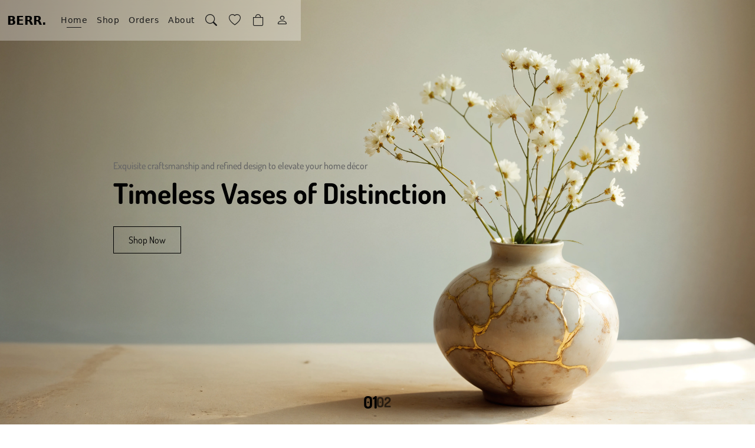

--- FILE ---
content_type: text/html; charset=utf-8
request_url: http://www.berr.in/
body_size: 9261
content:
<!DOCTYPE html>
<html lang="en">

<head>
    <meta charset="UTF-8">
    <meta name="viewport" content="width=device-width, initial-scale=1.0">
    <meta name="csrf-token" content="S1w0xpR4XBC9ihlWX5tneh3B3pfMoh187K1DbV4R">
    <title>BERR | Home</title>


    <!-- Favicon -->
    <link rel="icon" type="image/webp" sizes="32x32" href="http://www.berr.in/images/logo/icon-3.webp">
    <link rel="icon" type="image/webp" sizes="16x16" href="http://www.berr.in/images/logo/icon-1.webp">

    <!-- Fonts & Icons -->
    <link rel="stylesheet" href="http://www.berr.in/css/fonts/dosis-font.css">
    <link rel="stylesheet" href="http://www.berr.in/css/font-awesome/all.min.css">
    <link rel="stylesheet" href="http://www.berr.in/css/bootstrap/bootstrap-icons.css">

    <!-- Core Styles -->
    <link rel="stylesheet" href="http://www.berr.in/css/bootstrap/bootstrap.min.css">
    <link rel="stylesheet" href="http://www.berr.in/css/fancybox.css">

    <!-- Custom Styles -->
    <link rel="stylesheet" href="http://www.berr.in/css/custom-styles/partials.css">

    <!-- SweetAlert2 Theme -->
    <link rel="stylesheet" href="http://www.berr.in/css/custom-styles/sweetalert-theme.css">

        <link rel="stylesheet" href="http://www.berr.in/css/custom-styles/home/index.css">
</head>

<body>
    <nav class="navbar navbar-expand-lg smart-nav" id="mainNav">
    <div class="container">
        <a class="navbar-brand fw-bold" href="http://www.berr.in">BERR.</a>

        <button class="navbar-toggler border-0" type="button" data-bs-toggle="collapse" data-bs-target="#navbarNav">
            <span class="navbar-toggler-icon"></span>
        </button>

        <div class="collapse navbar-collapse justify-content-center" id="navbarNav">
            <ul class="navbar-nav">
                <li class="nav-item"><a class="nav-link is-active"
                        href="http://www.berr.in">Home</a></li>
                <li class="nav-item"><a class="nav-link "
                        href="http://www.berr.in/shop">Shop</a></li>
                <li class="nav-item"><a class="nav-link "
                        href="http://www.berr.in/orders">Orders</a></li>
                <li class="nav-item"><a class="nav-link" href="#">About</a></li>
                            </ul>
        </div>

        <div class="d-none d-lg-flex align-items-center gap-2 nav-icons ms-auto">
            <a href="#" class="nav-icon" title="Search">
                <i class="bi bi-search"></i>
            </a>
            <a href="http://www.berr.in/wishlist/index" class="nav-icon nav-icon-counter" id="wishlistIcon"
                title="Wishlist">
                <i class="bi bi-heart"></i>
                <span class="counter-badge" id="wishlistCount">0</span>
            </a>
            <a href="http://www.berr.in/cart/index" class="nav-icon nav-icon-counter" id="cartIcon" title="Cart">
                <i class="bi bi-bag"></i>
                <span class="counter-badge" id="cartCount">0</span>
            </a>
                            <a href="http://www.berr.in/login" class="nav-icon" title="Login">
                    <i class="bi bi-person"></i>
                </a>
                    </div>

        
        <div class="d-flex d-lg-none align-items-center gap-1 nav-icons">
            <a href="#" class="nav-icon">
                <i class="bi bi-search"></i>
            </a>
            <a href="http://www.berr.in/cart/index" class="nav-icon nav-icon-counter" title="Cart">
                <i class="bi bi-bag"></i>
                <span class="counter-badge cart-count-mobile">0</span>
            </a>
                            <a href="http://www.berr.in/login" class="nav-icon">
                    <i class="bi bi-person"></i>
                </a>
                    </div>
    </div>
</nav>


<div class="toast-container position-fixed bottom-0 end-0 p-3" style="z-index: 1100;">
    <div id="cartToast" class="toast align-items-center text-bg-dark border-0" role="alert">
        <div class="d-flex">
            <div class="toast-body" id="toastMessage">Added to cart!</div>
            <button type="button" class="btn-close btn-close-white me-2 m-auto" data-bs-dismiss="toast"></button>
        </div>
    </div>
</div>

<script>
    // Cart & Wishlist Helper Functions
    window.CartWishlist = {
        csrfToken: 'S1w0xpR4XBC9ihlWX5tneh3B3pfMoh187K1DbV4R',
        loginUrl: 'http://www.berr.in/login',

        // Show login prompt
        showLoginPrompt(message) {
            if (typeof berrConfirm === 'function') {
                berrConfirm({
                    title: 'Login Required',
                    text: message || 'Please login to continue',
                    icon: 'info',
                    confirmText: 'Login',
                    cancelText: 'Cancel'
                }).then((result) => {
                    if (result.isConfirmed) {
                        window.location.href = this.loginUrl;
                    }
                });
            } else {
                // Fallback if SweetAlert not loaded
                if (confirm(message + '\n\nWould you like to login?')) {
                    window.location.href = this.loginUrl;
                }
            }
        },

        // Add to cart
        async addToCart(productId, quantity = 1) {
            try {
                const res = await fetch('http://www.berr.in/cart/add', {
                    method: 'POST',
                    headers: {
                        'Content-Type': 'application/json',
                        'X-CSRF-TOKEN': this.csrfToken,
                    },
                    body: JSON.stringify({
                        product_id: productId,
                        quantity
                    }),
                });
                const data = await res.json();

                if (data.requiresAuth) {
                    this.showLoginPrompt(data.message || 'Please login to add items to cart');
                    return data;
                }

                if (data.success) {
                    this.updateCartCount(data.count);
                    this.showToast(data.message || 'Added to cart!');
                }
                return data;
            } catch (err) {
                console.error('Cart error:', err);
                return {
                    success: false
                };
            }
        },

        // Toggle wishlist
        async toggleWishlist(productId, button = null) {
            try {
                const res = await fetch('http://www.berr.in/wishlist/toggle', {
                    method: 'POST',
                    headers: {
                        'Content-Type': 'application/json',
                        'X-CSRF-TOKEN': this.csrfToken,
                    },
                    body: JSON.stringify({
                        product_id: productId
                    }),
                });
                const data = await res.json();

                if (data.requiresAuth) {
                    this.showLoginPrompt(data.message || 'Please login to add to wishlist');
                    return data;
                }

                if (data.success) {
                    this.updateWishlistCount(data.count);
                    this.showToast(data.message);
                    if (button) {
                        button.classList.toggle('active', data.added);
                        const icon = button.querySelector('i');
                        if (icon) {
                            icon.className = data.added ? 'bi bi-heart-fill' : 'bi bi-heart';
                        }
                    }
                }
                return data;
            } catch (err) {
                console.error('Wishlist error:', err);
                return {
                    success: false
                };
            }
        },

        // Update cart count
        updateCartCount(count) {
            document.querySelectorAll('#cartCount, .cart-count-mobile').forEach(el => {
                el.textContent = count;
                el.style.display = count > 0 ? 'flex' : 'none';
            });
        },

        // Update wishlist count
        updateWishlistCount(count) {
            const el = document.getElementById('wishlistCount');
            if (el) {
                el.textContent = count;
                el.style.display = count > 0 ? 'flex' : 'none';
            }
        },

        // Show toast
        showToast(message) {
            const toastEl = document.getElementById('cartToast');
            const msgEl = document.getElementById('toastMessage');
            if (toastEl && msgEl) {
                msgEl.textContent = message;
                const toast = new bootstrap.Toast(toastEl, {
                    delay: 2500
                });
                toast.show();
            }
        },

        // Load counts on page load
        async loadCounts() {
            try {
                const [cartRes, wishlistRes] = await Promise.all([
                    fetch('http://www.berr.in/cart/count'),
                    fetch('http://www.berr.in/wishlist/count'),
                ]);
                const cartData = await cartRes.json();
                const wishlistData = await wishlistRes.json();

                this.updateCartCount(cartData.count);
                this.updateWishlistCount(wishlistData.count);
            } catch (err) {
                console.error('Load counts error:', err);
            }
        }
    };

    // Load counts on page load
    document.addEventListener('DOMContentLoaded', () => {
        CartWishlist.loadCounts();
    });
</script>

        <div>
        <div id="heroCarousel" class="carousel slide carousel-fade font-dosis" data-bs-ride="carousel" data-bs-interval="5000">
            <div class="carousel-inner">
                                    <div class="carousel-item active"
                        style="background-image: url('http://www.berr.in/images/banners/vase-slider.webp');">
                        <div class="container">
                                                        <div class="carousel-caption text-start d-flex flex-column align-items-start">
                                                                    <h5>Exquisite craftsmanship and refined design to elevate your home décor</h5>
                                                                                                    <h1>Timeless Vases of Distinction</h1>
                                                                                                    <button>
                                        <a href="#" style="color:black;text-decoration: none;">
                                            Shop Now
                                        </a>
                                    </button>
                                                            </div>
                        </div>
                    </div>
                                    <div class="carousel-item "
                        style="background-image: url('http://www.berr.in/images/banners/soap-slider.webp');">
                        <div class="container">
                                                        <div class="carousel-caption text-end d-flex flex-column align-items-end">
                                                                    <h5>Artisanal soaps infused with fine botanicals for a truly luxurious cleanse</h5>
                                                                                                    <h1>Indulgence in Every Lather</h1>
                                                                                                    <button>
                                        <a href="#" style="color:black;text-decoration: none;">
                                            Shop Now
                                        </a>
                                    </button>
                                                            </div>
                        </div>
                    </div>
                
                                    <div class="carousel-numbers">
                                                    <span data-bs-target="#heroCarousel" data-bs-slide-to="0"
                                class="active">
                                01
                            </span>
                                                    <span data-bs-target="#heroCarousel" data-bs-slide-to="1"
                                class="">
                                02
                            </span>
                                            </div>
                            </div>
        </div>

        <!-- Featured Products Section -->
        <section class="featured-products py-5 mt-5 font-dosis">
            <div class="container">
                <div class="text-center mb-5">
                    <h2 class="section-title">Featured Products</h2>
                    <p class="section-subtitle ">Handpicked just for you</p>
                </div>

                <div class="products-grid">
                                            <div class="no-products text-center py-5">
                            <i class="bi bi-box-seam" style="font-size: 48px; color: #ccc;"></i>
                            <p class="mt-3">No products available yet</p>
                        </div>
                                    </div>

                            </div>
        </section>

        <section class="hero-banner py-5 mt-3 text-center position-relative"
            style="background-image: url('http://www.berr.in/images/banners/hero-candle.webp'); background-size: cover; background-position: center;">
            <div class="container">
                <div class="row justify-content-center">
                    <div class="col-lg-8">
                        <h1 class="display-4 fw-bold text-black mb-3">Scented Candles</h1>
                        <h2 class="h3 text-black mb-3">
                            
                            A scent for every space
                        </h2>
                        <a href="#" class="btn btn-lg border border-2 shop-now-btn">
                            Shop Now </a>
                    </div>
                </div>
            </div>
        </section>

        <style>
    /* --- 1. FLUID BACKGROUND WRAPPER --- */
    .luxury-interactive-wrapper {
        position: relative;
        padding: 7rem 0;
        overflow: hidden;
        /* Animated Gradient Background */
        background: linear-gradient(120deg, #fdfbf7, #f4efe9, #fdfbf7);
        background-size: 200% 200%;
        animation: fluidGradient 15s ease infinite;
    }

    @keyframes fluidGradient {
        0% {
            background-position: 0% 50%;
        }

        50% {
            background-position: 100% 50%;
        }

        100% {
            background-position: 0% 50%;
        }
    }

    /* --- 2. INTERACTIVE DUST CONTAINER --- */
    .dust-layer {
        position: absolute;
        top: 0;
        left: 0;
        width: 100%;
        height: 100%;
        pointer-events: none;
        z-index: 0;
    }

    /* The Particle Dot (UPDATED: Brighter & Glowing) */
    .gold-dot {
        position: absolute;
        /* Solid Gold Center */
        background: #c5a47e;
        border-radius: 50%;
        opacity: 0;
        /* ADDED GLOW for visibility */
        box-shadow: 0 0 6px rgba(197, 164, 126, 0.8);
        animation: floatAndTwinkle linear infinite;
    }

    /* Animation: Float Up + Sway + High Opacity */
    @keyframes floatAndTwinkle {
        0% {
            transform: translateY(100vh) translateX(0px);
            opacity: 0;
        }

        15% {
            opacity: 1;
        }

        /* Fade in to full brightness */
        50% {
            transform: translateY(50vh) translateX(25px);
            opacity: 0.8;
        }

        85% {
            opacity: 1;
        }

        100% {
            transform: translateY(-10vh) translateX(-25px);
            opacity: 0;
        }
    }

    /* Particle Sizes & Speeds (INCREASED COUNT) */
    .gd-1 {
        left: 10%;
        width: 6px;
        height: 6px;
        animation-duration: 14s;
    }

    .gd-2 {
        left: 25%;
        width: 9px;
        height: 9px;
        animation-duration: 22s;
        animation-delay: -5s;
    }

    .gd-3 {
        left: 40%;
        width: 4px;
        height: 4px;
        animation-duration: 18s;
        animation-delay: -2s;
    }

    .gd-4 {
        left: 60%;
        width: 7px;
        height: 7px;
        animation-duration: 26s;
        animation-delay: -8s;
    }

    .gd-5 {
        left: 85%;
        width: 5px;
        height: 5px;
        animation-duration: 16s;
        animation-delay: -4s;
    }

    .gd-6 {
        left: 5%;
        width: 3px;
        height: 3px;
        animation-duration: 30s;
        animation-delay: -10s;
    }

    .gd-7 {
        left: 50%;
        width: 10px;
        height: 10px;
        animation-duration: 35s;
        opacity: 0.4 !important;
    }

    /* NEW EXTRA PARTICLES */
    .gd-8 {
        left: 75%;
        width: 8px;
        height: 8px;
        animation-duration: 19s;
        animation-delay: -1s;
    }

    .gd-9 {
        left: 95%;
        width: 6px;
        height: 6px;
        animation-duration: 23s;
        animation-delay: -6s;
    }

    .gd-10 {
        left: 15%;
        width: 5px;
        height: 5px;
        animation-duration: 27s;
        animation-delay: -12s;
    }

    .gd-11 {
        left: 30%;
        width: 4px;
        height: 4px;
        animation-duration: 20s;
        animation-delay: -3s;
    }

    .gd-12 {
        left: 65%;
        width: 8px;
        height: 8px;
        animation-duration: 21s;
        animation-delay: -9s;
    }

    /* --- 3. GLASS CARD (UPDATED: More Transparent) --- */
    .glass-card-interactive {
        position: relative;
        z-index: 2;
        /* UPDATED: 0.15 is very transparent (15% white) */
        background: rgba(255, 255, 255, 0.15);
        backdrop-filter: blur(12px);
        -webkit-backdrop-filter: blur(12px);
        /* Stronger border to define edges since bg is transparent */
        border: 1px solid rgba(255, 255, 255, 0.6);
        border-radius: 24px;
        padding: 3rem 1.5rem;
        text-align: center;
        transition: transform 0.2s ease-out, box-shadow 0.3s ease;
    }

    .glass-card-interactive:hover {
        transform: translateY(-10px) scale(1.02);
        background: rgba(255, 255, 255, 0.3);
        /* Slightly more visible on hover */
        border-color: #fff;
        box-shadow: 0 15px 40px rgba(197, 164, 126, 0.15);
    }

    /* --- 4. ICON ANIMATIONS --- */
    .icon-box {
        font-size: 2.5rem;
        margin-bottom: 1.5rem;
        height: 50px;
        line-height: 50px;
    }

    .rocket-launch {
        color: #333;
        transition: 0.3s;
        animation: rocketFloat 3s ease-in-out infinite alternate;
    }

    @keyframes rocketFloat {
        0% {
            transform: translateY(0);
        }

        100% {
            transform: translateY(-8px);
        }
    }

    .heart-beat {
        color: #d63384;
        animation: heartPulse 1.5s infinite;
    }

    @keyframes heartPulse {

        0%,
        100% {
            transform: scale(1);
        }

        50% {
            transform: scale(1.15);
        }
    }

    .clock-spin {
        color: #333;
        animation: softSpin 12s linear infinite;
    }

    @keyframes softSpin {
        100% {
            transform: rotate(360deg);
        }
    }

    .glass-card-interactive:hover .rocket-launch,
    .glass-card-interactive:hover .clock-spin {
        color: #c5a47e;
    }

    /* --- 5. TYPOGRAPHY --- */
    .stat-grad-text {
        font-family: 'Playfair Display', serif;
        font-size: 3.8rem;
        font-weight: 700;
        background: linear-gradient(135deg, #222 10%, #c5a47e 100%);
        -webkit-background-clip: text;
        -webkit-text-fill-color: transparent;
        display: block;
        line-height: 1.1;
        margin-bottom: 5px;
    }

    .stat-label-text {
        font-family: 'Jost', sans-serif;
        text-transform: uppercase;
        font-size: 0.8rem;
        letter-spacing: 2px;
        color: #555;
        /* Darker text for readability on transparent bg */
        font-weight: 600;
    }
</style>

<section class="luxury-interactive-wrapper" id="statsSection">

    <div class="dust-layer layer-fast" data-speed="0.05">
        <div class="gold-dot gd-1"></div>
        <div class="gold-dot gd-3"></div>
        <div class="gold-dot gd-5"></div>
        <div class="gold-dot gd-8"></div>
        <div class="gold-dot gd-10"></div>
    </div>

    <div class="dust-layer layer-slow" data-speed="0.02">
        <div class="gold-dot gd-2"></div>
        <div class="gold-dot gd-4"></div>
        <div class="gold-dot gd-6"></div>
        <div class="gold-dot gd-7"></div>
        <div class="gold-dot gd-9"></div>
        <div class="gold-dot gd-11"></div>
        <div class="gold-dot gd-12"></div>
    </div>

    <div class="container position-relative z-2">

        <div class="text-center mb-5">
            <h2 class="serif fw-bold display-5 mb-3">Our Journey</h2>
            <p class="section-subtitle ">
                We take pride in serving our customers with elegance and excellence
                every day.
            </p>
            <div style="width: 50px; height: 3px; background: #c5a47e; margin: 0 auto; border-radius: 10px;"></div>
        </div>

        <div class="row g-4 justify-content-center">

            <div class="col-md-4">
                <div class="glass-card-interactive">
                    <div class="icon-box"><i class="fa-solid fa-rocket rocket-launch"></i></div>
                    <span class="stat-grad-text" data-target="2000">0</span>
                    <p class="stat-label-text">Orders Dispatched</p>
                </div>
            </div>

            <div class="col-md-4">
                <div class="glass-card-interactive">
                    <div class="icon-box"><i class="fa-solid fa-heart heart-beat"></i></div>
                    <span class="stat-grad-text" data-target="1823">0</span>
                    <p class="stat-label-text">Happy Clients</p>
                </div>
            </div>

            <div class="col-md-4">
                <div class="glass-card-interactive">
                    <div class="icon-box"><i class="fa-regular fa-clock clock-spin"></i></div>
                    <span class="stat-grad-text" data-target="24">0</span>
                    <p class="stat-label-text">Months Experience</p>
                </div>
            </div>
        </div>
        <div class="text-center mt-5">
            <p class="section-subtitle "> And Increasing </p>
            <div style="width: 50px; height: 3px; background: #c5a47e; margin: 0 auto; border-radius: 10px;"></div>
        </div>
    </div>
</section>

<script>
    document.addEventListener("DOMContentLoaded", () => {

        // 1. COUNTER ANIMATION (Smooth Easing)
        const counters = document.querySelectorAll(".stat-grad-text");
        const observer = new IntersectionObserver((entries) => {
            entries.forEach(e => {
                if (e.isIntersecting) {
                    const counter = e.target;
                    const target = +counter.getAttribute("data-target");
                    const duration = 2500;
                    const start = performance.now();

                    const step = (now) => {
                        const progress = Math.min((now - start) / duration, 1);
                        const ease = 1 - Math.pow(1 - progress, 4);
                        counter.innerText = Math.floor(ease * target);
                        if (progress < 1) requestAnimationFrame(step);
                        else counter.innerText = target;
                    };
                    requestAnimationFrame(step);
                    observer.unobserve(counter);
                }
            });
        }, {
            threshold: 0.5
        });
        counters.forEach(c => observer.observe(c));


        // 2. MOUSE PARALLAX EFFECT
        const section = document.getElementById('statsSection');
        const layers = document.querySelectorAll('.dust-layer');

        section.addEventListener('mousemove', (e) => {
            const x = (window.innerWidth - e.pageX * 2) / 100;
            const y = (window.innerHeight - e.pageY * 2) / 100;

            layers.forEach(layer => {
                const speed = layer.getAttribute('data-speed');
                const xPos = x * speed * 100;
                const yPos = y * speed * 100;
                layer.style.transform = `translateX(${xPos}px) translateY(${yPos}px)`;
                layer.style.transition = 'transform 0.1s linear';
            });
        });

        section.addEventListener('mouseleave', () => {
            layers.forEach(layer => {
                layer.style.transform = `translateX(0px) translateY(0px)`;
                layer.style.transition = 'transform 0.5s ease-out';
            });
        });

    });
</script>

        <!-- Featured Categories Section -->
        

        <section class="stylish-chair-hero py-5">
            <div class="container">
                
                <div class="row align-items-center mb-5">
                    <div class="col-md-6 text-center text-md-start mb-4 mb-md-0">
                        <h1 class="display-5 fw-bold">ELEGANT BLOOMS</h1>
                        <p class="lead text-muted">
                            Discover our timeless vases, crafted to complement fresh flowers and elevate your living space
                            with a touch of refined beauty.
                        </p>
                        <a href="#" class="btn btn-lg border border-2 shop-now-btn">Shop Vases</a>
                    </div>
                    <div class="col-md-6 text-center">
                        <img src="http://www.berr.in/images/banners/vase-flower.webp" alt="Elegant Vase"
                            class="img-fluid stylish-chair-img">
                    </div>
                </div>

                
                <div class="row align-items-center">
                    <div class="col-md-6 text-center">
                        <img src="http://www.berr.in/images/banners/soap-banner.webp" alt="Luxury Soap"
                            class="img-fluid stylish-chair-img">
                    </div>
                    <div class="col-md-6 text-center text-md-start mb-4 mb-md-0">
                        <h1 class="display-5 fw-bold">PURE INDULGENCE</h1>
                        <p class="lead text-muted">
                            Immerse yourself in artisanal soaps enriched with natural botanicals, designed to transform
                            everyday cleansing into a ritual of luxury.
                        </p>
                        <a href="#" class="btn btn-lg border border-2 shop-now-btn">Shop
                            Soaps</a>
                    </div>
                </div>
            </div>
        </section>

        
    </div>
    <!-- Scroll To Top -->
    <div class="progress-btn" id="scrollTopBtn">
        <svg class="progress-circle" width="46" height="46">
            <circle cx="23" cy="23" r="20"></circle>
        </svg>
    </div>

    <style>
    /* --- WRAPPER --- */
    .luxury-footer-final {
        background-color: #050505;
        /* Pure Black for contrast */
        color: #fff;
        position: relative;
        padding-top: 4rem;
        padding-bottom: 2rem;
        border-top: 1px solid rgba(197, 164, 126, 0.4);
        overflow: hidden;
    }

    /* Top Glow */
    .luxury-footer-final::before {
        content: '';
        position: absolute;
        top: 0;
        left: 50%;
        transform: translateX(-50%);
        width: 60%;
        height: 1px;
        background: linear-gradient(90deg, transparent, #c5a47e, transparent);
        box-shadow: 0 0 20px #c5a47e;
        opacity: 0.8;
    }

    /* Watermark */
    .footer-watermark-final {
        position: absolute;
        bottom: -15px;
        right: 0;
        font-family: 'Playfair Display', serif;
        font-size: 11rem;
        font-weight: 700;
        color: rgba(255, 255, 255, 0.04);
        /* Slightly more visible */
        line-height: 0.8;
        pointer-events: none;
        z-index: 0;
    }

    .footer-content-relative {
        position: relative;
        z-index: 2;
    }

    /* --- NEWSLETTER SECTION --- */
    .newsletter-row {
        display: flex;
        justify-content: space-between;
        align-items: center;
        flex-wrap: wrap;
        border-bottom: 1px solid rgba(255, 255, 255, 0.15);
        padding-bottom: 2.5rem;
        margin-bottom: 3.5rem;
        gap: 20px;
    }

    .newsletter-text h3 {
        font-family: 'Playfair Display', serif;
        font-size: 2rem;
        color: #fff;
        margin-bottom: 0.3rem;
    }

    .newsletter-text p {
        color: #ccc;
        font-size: 0.95rem;
        margin: 0;
    }

    .newsletter-form-box {
        position: relative;
        width: 100%;
        max-width: 450px;
        display: flex;
    }

    .newsletter-input-field {
        width: 100%;
        background: rgba(255, 255, 255, 0.05);
        /* Slight box bg */
        border: 1px solid #444;
        color: #fff;
        padding: 12px 15px;
        font-family: 'Jost', sans-serif;
        font-size: 0.95rem;
        transition: 0.3s;
    }

    .newsletter-input-field:focus {
        outline: none;
        border-color: #c5a47e;
        background: rgba(255, 255, 255, 0.1);
    }

    /* --- BUTTON "SWIPE FILL" ANIMATION --- */
    .newsletter-btn-swipe {
        background: #c5a47e;
        color: #000;
        border: 1px solid #c5a47e;
        padding: 0 25px;
        font-size: 0.8rem;
        font-weight: 600;
        text-transform: uppercase;
        letter-spacing: 1px;
        cursor: pointer;
        position: relative;
        overflow: hidden;
        transition: all 0.4s ease;
        z-index: 1;
    }

    .newsletter-btn-swipe::before {
        content: '';
        position: absolute;
        top: 0;
        left: 0;
        width: 0%;
        height: 100%;
        background: #fff;
        /* Fill color */
        z-index: -1;
        transition: width 0.4s ease;
    }

    .newsletter-btn-swipe:hover::before {
        width: 100%;
    }

    .newsletter-btn-swipe:hover {
        color: #000;
        border-color: #fff;
    }

    /* --- COLUMNS & TEXT --- */
    .footer-col-header {
        color: #c5a47e;
        /* Gold Header */
        font-family: 'Jost', sans-serif;
        font-size: 0.8rem;
        text-transform: uppercase;
        letter-spacing: 2.5px;
        margin-bottom: 1.5rem;
        font-weight: 700;
    }

    /* Brighter Text for Readability */
    .footer-about-p {
        color: #d0d0d0;
        /* Very Light Grey */
        line-height: 1.7;
        font-size: 0.95rem;
        max-width: 320px;
    }

    .footer-links-list {
        list-style: none;
        padding: 0;
        margin: 0;
    }

    .footer-links-list li {
        margin-bottom: 12px;
    }

    .footer-links-list a {
        color: #bbb;
        /* Base link color */
        text-decoration: none;
        font-family: 'Jost', sans-serif;
        font-size: 1rem;
        transition: 0.3s;
        display: inline-block;
    }

    /* Link Hover: Bright White + Slide */
    .footer-links-list a:hover {
        color: #fff;
        transform: translateX(8px);
    }

    .contact-item {
        display: flex;
        gap: 15px;
        margin-bottom: 15px;
        color: #ccc;
        font-size: 0.95rem;
        align-items: flex-start;
    }

    .contact-item i {
        color: #c5a47e;
        margin-top: 5px;
    }

    /* --- SOCIAL ICONS "FILL" ANIMATION --- */
    .social-btn-fill {
        display: inline-flex;
        align-items: center;
        justify-content: center;
        width: 42px;
        height: 42px;
        border: 1px solid #555;
        /* Visible border */
        color: #fff;
        border-radius: 50%;
        margin-right: 10px;
        transition: all 0.4s ease;
        position: relative;
        overflow: hidden;
        z-index: 1;
        text-decoration: none;
    }

    /* The gold fill effect */
    .social-btn-fill::after {
        content: '';
        position: absolute;
        bottom: 0;
        left: 0;
        width: 100%;
        height: 0%;
        background-color: #c5a47e;
        transition: all 0.3s ease;
        z-index: -1;
    }

    .social-btn-fill:hover::after {
        height: 100%;
    }

    /* Fills up from bottom */
    .social-btn-fill:hover {
        color: #000;
        border-color: #c5a47e;
        transform: translateY(-3px);
    }

    /* --- BOTTOM --- */
    .footer-bottom-final {
        margin-top: 3rem;
        padding-top: 1.5rem;
        border-top: 1px solid rgba(255, 255, 255, 0.08);
        display: flex;
        justify-content: space-between;
        align-items: center;
        color: #777;
        font-size: 0.85rem;
    }
</style>

<footer class="luxury-footer-final">

    <div class="footer-watermark-final mb-2">BERR</div>

    <div class="container footer-content-relative">

        <div class="newsletter-row">
            <div class="newsletter-text">
                <h3>Join the Inner Circle</h3>
                <p>Exclusive updates, straight to your inbox.</p>
            </div>
            <div class="newsletter-form-box">
                <input type="email" class="newsletter-input-field" placeholder="Email Address">
                <button class="newsletter-btn-swipe">Subscribe</button>
            </div>
        </div>

        <div class="row g-5">
            <div class="col-lg-4 col-md-6">
                <h5 class="footer-col-header">About Berr</h5>
                <p class="footer-about-p">
                    Crafting atmospheres through artisanal scents and decor.
                    Every item is a piece of art designed to elevate your daily rituals.
                </p>
                <div class="mt-4">
                    <a href="#" class="social-btn-fill"><i class="fa-brands fa-instagram"></i></a>
                    <a href="#" class="social-btn-fill"><i class="fa-brands fa-whatsapp"></i></a>
                    <a href="#" class="social-btn-fill"><i class="fa-brands fa-facebook-f"></i></a>
                </div>
            </div>

            <div class="col-lg-2 col-md-6 col-6">
                <h5 class="footer-col-header">Collection</h5>
                <ul class="footer-links-list">
                    <li><a href="#">New Arrivals</a></li>
                    <li><a href="#">Best Sellers</a></li>
                    <li><a href="#">Home Decor</a></li>
                    <li><a href="#">Gift Sets</a></li>
                </ul>
            </div>

            <div class="col-lg-2 col-md-6 col-6">
                <h5 class="footer-col-header">Support</h5>
                <ul class="footer-links-list">
                    <li><a href="#">Order Tracking</a></li>
                    <li><a href="#">Shipping</a></li>
                    <li><a href="#">Returns</a></li>
                    <li><a href="#">FAQ</a></li>
                </ul>
            </div>

            <div class="col-lg-4 col-md-6">
                <h5 class="footer-col-header">Headquarters</h5>
                <div class="contact-item">
                    <i class="fa-solid fa-location-dot"></i>
                    <span>Chinmaya Nagar, Coimbatore,<br>Tamil Nadu 641046</span>
                </div>
                <div class="contact-item">
                    <i class="fa-solid fa-envelope"></i>
                    <span>support@berr.in</span>
                </div>
                <div class="contact-item">
                    <i class="fa-solid fa-phone"></i>
                    <span>(+91) 902 544 2265</span>
                </div>
            </div>
        </div>

        <div class="footer-bottom-final">
            <div>&copy; 2026 BERR. All Rights Reserved.</div>
            <div>Designed for Elegance.</div>
        </div>

    </div>
</footer>
    <!-- jQuery 3.7.1 -->
    <script src="http://www.berr.in/js/jquery.min.js"></script>

    <script src="http://www.berr.in/js/bootstrap/bootstrap.bundle.min.js"></script>
    <script src="http://www.berr.in/js/fancybox.umd.js"></script>

    <!-- SweetAlert2 -->
    <script src="https://cdn.jsdelivr.net/npm/sweetalert2@11"></script>

    <!-- Custom Scripts -->
    <script src="http://www.berr.in/js/custom-scripts/partials.js"></script>

    <script>
        // ========== BERR. SweetAlert2 Helpers (Frontend - Light Theme) ==========

        // Toast notification (top-right)
        const BerrToast = Swal.mixin({
            toast: true,
            position: 'top-end',
            showConfirmButton: false,
            timer: 3500,
            timerProgressBar: true,
            customClass: {
                popup: 'berr-toast'
            },
            didOpen: (toast) => {
                toast.onmouseenter = Swal.stopTimer;
                toast.onmouseleave = Swal.resumeTimer;
            }
        });

        // Standard popup (light theme for frontend)
        const BerrAlert = Swal.mixin({
            customClass: {
                popup: 'berr-popup-light',
                confirmButton: 'swal2-confirm',
                cancelButton: 'swal2-cancel',
            },
            buttonsStyling: false,
            backdrop: 'rgba(0,0,0,0.6)'
        });

        // Confirmation dialog
        window.berrConfirm = function(options) {
            return BerrAlert.fire({
                title: options.title || 'Are you sure?',
                text: options.text || '',
                icon: options.icon || 'warning',
                showCancelButton: true,
                confirmButtonText: options.confirmText || 'Yes, proceed',
                cancelButtonText: options.cancelText || 'Cancel',
                reverseButtons: true
            });
        };

        // Success toast
        window.berrSuccess = function(message) {
            BerrToast.fire({
                icon: 'success',
                title: message
            });
        };

        // Error toast
        window.berrError = function(message) {
            BerrToast.fire({
                icon: 'error',
                title: message
            });
        };

        // Warning toast
        window.berrWarning = function(message) {
            BerrToast.fire({
                icon: 'warning',
                title: message
            });
        };

        // Info toast
        window.berrInfo = function(message) {
            BerrToast.fire({
                icon: 'info',
                title: message
            });
        };

        // Error popup
        window.berrErrorPopup = function(title, text) {
            BerrAlert.fire({
                icon: 'error',
                title: title || 'Error',
                text: text || 'Something went wrong. Please try again.'
            });
        };

        // Success popup
        window.berrSuccessPopup = function(title, text) {
            BerrAlert.fire({
                icon: 'success',
                title: title || 'Success',
                text: text || ''
            });
        };

        // Show session flash messages as SweetAlert toasts
        
            </script>

        <script>
        window.addEventListener('DOMContentLoaded', (event) => {
            const numbers = document.querySelectorAll('.carousel-numbers span');
            const carousel = document.getElementById('heroCarousel');

            if (carousel && numbers.length > 0) {
                carousel.addEventListener('slide.bs.carousel', function(event) {
                    numbers.forEach(n => n.classList.remove('active'));
                    if (numbers[event.to]) {
                        numbers[event.to].classList.add('active');
                    }
                });
            }

            const tabs = document.querySelectorAll('.tab-title');
            const contents = document.querySelectorAll('.tab-content');

            tabs.forEach(tab => {
                tab.addEventListener('click', () => {
                    const tabId = tab.getAttribute('data-tab');

                    tabs.forEach(t => t.classList.remove('active'));
                    tab.classList.add('active');

                    contents.forEach(c => {
                        c.classList.remove('active');
                        if (c.getAttribute('data-tab') === tabId) {
                            c.classList.add('active');
                        }
                    });
                });
            });

            Fancybox.bind("[data-fancybox]", {
                Youtube: {
                    autoplay: false
                }
            });
        });
    </script>
</body>

</html>


--- FILE ---
content_type: text/css
request_url: http://www.berr.in/css/custom-styles/partials.css
body_size: 1332
content:
/* ========================================
   SCROLL TO TOP BUTTON
   ======================================== */
:root {
    --btn-size: 46px;
    --ring-length: 125.6;
    --theme-color: #1a1a1a;
    --light-color: #c5a47e;
}

.progress-btn {
    position: fixed;
    right: 30px;
    bottom: 30px;
    width: var(--btn-size);
    height: var(--btn-size);
    border-radius: 50%;
    cursor: pointer;
    background: transparent;
    z-index: 1000;
    opacity: 0;
    visibility: hidden;
    transform: translateY(20px);
    transition: all 0.3s ease;
    box-shadow: inset 0 0 0 2px rgba(0, 0, 0, .05);
}

.progress-btn.active {
    opacity: 1;
    visibility: visible;
    transform: translateY(0);
}

.progress-btn.on-dark {
    box-shadow: inset 0 0 0 2px rgba(255, 255, 255, 0.2);
}

.progress-btn::after {
    content: '↑';
    position: absolute;
    inset: 0;
    display: flex;
    align-items: center;
    justify-content: center;
    font-size: 20px;
    color: var(--theme-color);
    pointer-events: none;
    transition: color 0.3s ease;
}

.progress-btn.on-dark::after {
    color: var(--light-color);
}

.progress-circle {
    transform: rotate(-90deg);
    transform-origin: center;
}

.progress-circle circle {
    fill: none;
    stroke: var(--theme-color);
    stroke-width: 4;
    stroke-linecap: round;
    stroke-dasharray: var(--ring-length);
    stroke-dashoffset: var(--ring-length);
    transition: stroke 0.3s ease;
}

.progress-btn.on-dark .progress-circle circle {
    stroke: var(--light-color);
}

/* ========================================
    NAVBAR
   ======================================== */
.smart-nav {
    position: fixed;
    inset: 0 0 auto 0;
    z-index: 1030;
    background: rgba(255, 255, 255, 0.301);
    backdrop-filter: blur(16px);
    -webkit-backdrop-filter: blur(16px);
    padding: 14px 0;
    transition: transform .35s ease, box-shadow .35s ease;
    will-change: transform;
}

.smart-nav.scrolled-down {
    transform: translateY(-100%);
}

.smart-nav.scrolled-up {
    box-shadow: 0 6px 25px rgba(0, 0, 0, .06);
}

.navbar-nav {
    gap: 6px;
}

.nav-link {
    position: relative;
    padding: 10px 18px;
    font-size: 14px;
    letter-spacing: 0.5px;
    text-transform: capitalize;
    color: #1a1a1a !important;
    font-weight: 500;
    overflow: hidden;
    z-index: 1;
}

@media (hover: hover) {
    .nav-link::after {
        content: '';
        position: absolute;
        left: 18px;
        right: 18px;
        bottom: 8px;
        height: 1px;
        background: #1a1a1a;
        transform: scaleX(0);
        transform-origin: center;
        transition: transform .35s cubic-bezier(.4, 0, .2, 1);
    }

    .nav-link:hover::after,
    .nav-link.is-active::after {
        transform: scaleX(1);
    }
}

@media (max-width: 991px) {
    .smart-nav {
        transform: none !important;
        box-shadow: 0 1px 0 rgba(0, 0, 0, .06);
    }

    .navbar-collapse {
        background: #f8f5f1;
        border-top: 1px solid rgba(0, 0, 0, .05);
        padding-bottom: 12px;
        transition: height .25s ease;
        will-change: height;
    }

    .navbar-nav {
        text-align: center;
        gap: 0;
    }

    .nav-link {
        padding: 14px;
    }

    .nav-link::before {
        display: none;
    }
}

/* ========================================
   NAV ICONS
   ======================================== */
.nav-icons {
    position: relative;
}

.nav-icon {
    display: flex;
    align-items: center;
    justify-content: center;
    width: 40px;
    height: 40px;
    color: #1a1a1a;
    font-size: 20px;
    border-radius: 50%;
    text-decoration: none;
    transition: all 0.3s ease;
    position: relative;
}

.nav-icon:hover {
    color: #1a1a1a;
    background: rgba(0, 0, 0, 0.05);
    transform: translateY(-2px);
}

.nav-icon i {
    transition: transform 0.3s ease;
}

.nav-icon:hover i {
    transform: scale(1.1);
}

.nav-icon .bi-person-fill {
    color: #1a1a1a;
}

/* Counter Badge */
.nav-icon-counter {
    position: relative;
}

.counter-badge {
    position: absolute;
    top: 2px;
    right: 2px;
    min-width: 16px;
    height: 16px;
    padding: 0 4px;
    background: #c5a47e;
    color: #fff;
    font-size: 10px;
    font-weight: 600;
    border-radius: 50%;
    display: none;
    align-items: center;
    justify-content: center;
}

.wishlist-btn.active i {
    color: #e53935;
}

--- FILE ---
content_type: text/css
request_url: http://www.berr.in/css/custom-styles/sweetalert-theme.css
body_size: 1575
content:
/* ==========================================
    BERR. SweetAlert2 Custom Theme
    Gold, Black, White - Luxury Branding
   ========================================== */

/* Theme Variables - Easy to customize */
:root {
    --swal-gold: #c5a47e;
    --swal-gold-hover: #d4b896;
    --swal-black: #1a1a1a;
    --swal-dark: #111111;
    --swal-white: #ffffff;
    --swal-muted: #9ca3af;
    --swal-border: rgba(197, 164, 126, 0.3);
    --swal-success: #22c55e;
    --swal-error: #ef4444;
    --swal-warning: #f59e0b;
    --swal-info: #6366f1;
}

/* Main Popup Container */
.swal2-popup.berr-popup {
    background: var(--swal-black);
    color: var(--swal-white);
    border-radius: 16px;
    border: 1px solid var(--swal-border);
    font-family: 'Dosis', sans-serif;
    padding: 2rem;
    box-shadow: 0 25px 50px -12px rgba(0, 0, 0, 0.5);
}

/* Title */
.swal2-popup.berr-popup .swal2-title {
    color: var(--swal-gold);
    font-family: 'Dosis', sans-serif;
    font-weight: 700;
    font-size: 1.5rem;
    letter-spacing: 0.5px;
}

/* Content Text */
.swal2-popup.berr-popup .swal2-html-container {
    color: var(--swal-white);
    font-size: 1rem;
    line-height: 1.6;
}

/* Icons - Custom Colors */
.swal2-popup.berr-popup .swal2-icon.swal2-success {
    border-color: var(--swal-success);
    color: var(--swal-success);
}

.swal2-popup.berr-popup .swal2-icon.swal2-success .swal2-success-ring {
    border-color: rgba(34, 197, 94, 0.3);
}

.swal2-popup.berr-popup .swal2-icon.swal2-success [class^='swal2-success-line'] {
    background-color: var(--swal-success);
}

.swal2-popup.berr-popup .swal2-icon.swal2-error {
    border-color: var(--swal-error);
    color: var(--swal-error);
}

.swal2-popup.berr-popup .swal2-icon.swal2-error [class^='swal2-x-mark-line'] {
    background-color: var(--swal-error);
}

.swal2-popup.berr-popup .swal2-icon.swal2-warning {
    border-color: var(--swal-warning);
    color: var(--swal-warning);
}

.swal2-popup.berr-popup .swal2-icon.swal2-info {
    border-color: var(--swal-gold);
    color: var(--swal-gold);
}

.swal2-popup.berr-popup .swal2-icon.swal2-question {
    border-color: var(--swal-gold);
    color: var(--swal-gold);
}

/* Confirm Button - Gold */
.swal2-popup.berr-popup .swal2-confirm {
    background: var(--swal-gold) !important;
    color: var(--swal-black) !important;
    font-family: 'Dosis', sans-serif;
    font-weight: 600;
    font-size: 14px;
    padding: 12px 28px;
    border-radius: 8px;
    border: none;
    letter-spacing: 0.5px;
    transition: all 0.3s ease;
    box-shadow: 0 4px 14px rgba(197, 164, 126, 0.3);
}

.swal2-popup.berr-popup .swal2-confirm:hover {
    background: var(--swal-gold-hover) !important;
    transform: translateY(-2px);
    box-shadow: 0 6px 20px rgba(197, 164, 126, 0.4);
}

.swal2-popup.berr-popup .swal2-confirm:focus {
    box-shadow: 0 0 0 3px rgba(197, 164, 126, 0.4);
}

/* Cancel Button - Outlined */
.swal2-popup.berr-popup .swal2-cancel {
    background: transparent !important;
    color: var(--swal-white) !important;
    font-family: 'Dosis', sans-serif;
    font-weight: 600;
    font-size: 14px;
    padding: 12px 28px;
    border-radius: 8px;
    border: 1px solid rgba(255, 255, 255, 0.3) !important;
    letter-spacing: 0.5px;
    transition: all 0.3s ease;
}

.swal2-popup.berr-popup .swal2-cancel:hover {
    background: rgba(255, 255, 255, 0.1) !important;
    border-color: rgba(255, 255, 255, 0.5) !important;
}

/* Deny Button - Danger */
.swal2-popup.berr-popup .swal2-deny {
    background: var(--swal-error) !important;
    color: var(--swal-white) !important;
    font-family: 'Dosis', sans-serif;
    font-weight: 600;
    font-size: 14px;
    padding: 12px 28px;
    border-radius: 8px;
    border: none;
    transition: all 0.3s ease;
}

.swal2-popup.berr-popup .swal2-deny:hover {
    background: #dc2626 !important;
    transform: translateY(-2px);
}

/* Actions Container */
.swal2-popup.berr-popup .swal2-actions {
    margin-top: 1.5rem;
    gap: 12px;
}

/* Close Button */
.swal2-popup.berr-popup .swal2-close {
    color: var(--swal-muted);
    font-size: 28px;
    transition: color 0.2s ease;
}

.swal2-popup.berr-popup .swal2-close:hover {
    color: var(--swal-white);
}

/* Input Styling */
.swal2-popup.berr-popup .swal2-input,
.swal2-popup.berr-popup .swal2-textarea,
.swal2-popup.berr-popup .swal2-select {
    background: var(--swal-dark);
    border: 1px solid var(--swal-border);
    color: var(--swal-white);
    border-radius: 8px;
    padding: 12px 16px;
    font-family: 'Dosis', sans-serif;
}

.swal2-popup.berr-popup .swal2-input:focus,
.swal2-popup.berr-popup .swal2-textarea:focus,
.swal2-popup.berr-popup .swal2-select:focus {
    border-color: var(--swal-gold);
    box-shadow: 0 0 0 3px rgba(197, 164, 126, 0.2);
}

/* Timer Progress Bar */
.swal2-popup.berr-popup .swal2-timer-progress-bar {
    background: var(--swal-gold);
}

/* Backdrop */
.swal2-container.berr-backdrop {
    background: rgba(0, 0, 0, 0.85);
    backdrop-filter: blur(4px);
}

/* ==========================================
   TOAST STYLES
   ========================================== */

.swal2-popup.berr-toast {
    background: var(--swal-black);
    color: var(--swal-white);
    border-radius: 12px;
    border: 1px solid var(--swal-border);
    font-family: 'Dosis', sans-serif;
    padding: 1rem 1.5rem;
    box-shadow: 0 10px 40px rgba(0, 0, 0, 0.4);
}

.swal2-popup.berr-toast .swal2-title {
    color: var(--swal-white);
    font-size: 0.95rem;
    font-weight: 500;
}

/* Toast Success */
.swal2-popup.berr-toast.swal2-icon-success {
    border-left: 4px solid var(--swal-success);
}

/* Toast Error */
.swal2-popup.berr-toast.swal2-icon-error {
    border-left: 4px solid var(--swal-error);
}

/* Toast Warning */
.swal2-popup.berr-toast.swal2-icon-warning {
    border-left: 4px solid var(--swal-warning);
}

/* Toast Info */
.swal2-popup.berr-toast.swal2-icon-info {
    border-left: 4px solid var(--swal-gold);
}

/* ==========================================
   LIGHT THEME VARIANT (for frontend)
   ========================================== */

.swal2-popup.berr-popup-light {
    background: var(--swal-white);
    color: var(--swal-black);
    border-radius: 16px;
    border: 1px solid rgba(0, 0, 0, 0.1);
    font-family: 'Dosis', sans-serif;
    padding: 2rem;
    box-shadow: 0 25px 50px -12px rgba(0, 0, 0, 0.25);
}

.swal2-popup.berr-popup-light .swal2-title {
    color: var(--swal-black);
    font-family: 'Dosis', sans-serif;
    font-weight: 700;
}

.swal2-popup.berr-popup-light .swal2-html-container {
    color: #4b5563;
}

.swal2-popup.berr-popup-light .swal2-confirm {
    background: var(--swal-gold) !important;
    color: var(--swal-black) !important;
    font-weight: 600;
    padding: 12px 28px;
    border-radius: 8px;
    border: none;
}

.swal2-popup.berr-popup-light .swal2-cancel {
    background: transparent !important;
    color: var(--swal-black) !important;
    border: 1px solid rgba(0, 0, 0, 0.2) !important;
    padding: 12px 28px;
    border-radius: 8px;
}

/* ==========================================
   ANIMATIONS
   ========================================== */

.swal2-popup.berr-popup {
    animation: berrPopupIn 0.3s cubic-bezier(0.4, 0, 0.2, 1);
}

@keyframes berrPopupIn {
    from {
        opacity: 0;
        transform: scale(0.9) translateY(-20px);
    }

    to {
        opacity: 1;
        transform: scale(1) translateY(0);
    }
}

.swal2-popup.berr-toast {
    animation: berrToastIn 0.35s cubic-bezier(0.4, 0, 0.2, 1);
}

@keyframes berrToastIn {
    from {
        opacity: 0;
        transform: translateX(50px);
    }

    to {
        opacity: 1;
        transform: translateX(0);
    }
}

--- FILE ---
content_type: text/css
request_url: http://www.berr.in/css/custom-styles/home/index.css
body_size: 3730
content:
/* --- Dosis Font Utility --- */
.font-dosis {
    font-family: 'Dosis', sans-serif !important;
}

/* Apply Dosis to entire home page content */
#heroCarousel,
#heroCarousel .carousel-caption,
.heading-title,
.hero-banner,
.stylish-chair-hero,
.reviews-section {
    font-family: 'Dosis', sans-serif;
}

.carousel-item {
    background-position: center;
    background-size: cover;
    height: 100vh;
    min-height: 600px
}

.carousel-caption {
    color: #000;
    position: absolute;
    text-align: left;
    top: 35%
}

.carousel-caption h5 {
    color: #666;
    font-size: 1rem
}

.carousel-caption h1 {
    font-size: 3rem;
    font-weight: 700
}

.carousel-caption p {
    color: #555;
    font-size: 1rem;
    max-width: 400px
}

.carousel-caption button {
    background: transparent;
    border: 1px solid #000;
    margin-top: 20px;
    padding: 10px 25px
}

.carousel-numbers {
    bottom: 20px;
    display: flex;
    gap: 20px;
    left: 50%;
    position: absolute;
    transform: translateX(-50%);
    z-index: 10
}

.carousel-numbers span {
    color: #000;
    cursor: pointer;
    font-size: 1.5rem;
    font-weight: 700;
    opacity: .6;
    transition: opacity 0.3s, transform .3s
}

.carousel-numbers span.active {
    opacity: 1;
    transform: scale(1.2)
}

.heading-title {
    color: #151515;
    font-size: 36px;
    font-weight: 700;
    letter-spacing: 3px;
    text-transform: uppercase;
    transition: background 0.3s, border 0.3s, border-radius 0.3s, box-shadow .3s
}

.tabs-wrapper {
    display: flex;
    flex-wrap: wrap;
    gap: 15px;
    justify-content: center;
    margin-bottom: 25px
}

.tab-title {
    background: #f5f5f5;
    border-radius: 8px;
    cursor: pointer;
    padding: 10px 20px;
    transition: all 0.3s cubic-bezier(0.4, 0, 0.2, 1);
    position: relative;
    overflow: hidden;
}

.tab-title::before {
    content: '';
    position: absolute;
    left: 0;
    bottom: 0;
    width: 0;
    height: 3px;
    background: #000;
    transition: width 0.3s cubic-bezier(0.4, 0, 0.2, 1);
}

.tab-title::after {
    content: '›';
    margin-left: 6px;
    opacity: 0;
    transform: translateX(-10px);
    display: inline-block;
    transition: all 0.3s cubic-bezier(0.4, 0, 0.2, 1);
    font-size: 18px;
    font-weight: 700;
}

.tab-title:hover {
    background: #333;
    color: #fff;
    padding-right: 28px;
}

.tab-title:hover::after {
    opacity: 1;
    transform: translateX(0);
}

.tab-title.active {
    background: #333;
    color: #fff;
    padding-right: 28px;
}

.tab-title.active::before {
    width: 100%;
    background: #fff;
}

.tab-title.active::after {
    opacity: 1;
    transform: translateX(0);
}

.tabs-content .tab-content {
    display: none
}

.tabs-content .tab-content.active {
    display: block
}

.product-grid {
    display: flex;
    gap: 20px;
    overflow-x: auto;
    overflow-y: hidden;
    scroll-snap-type: x mandatory;
    scroll-padding: 0 10px;
    -webkit-overflow-scrolling: touch;
    padding-bottom: 12px;
}

.product-item {
    flex: 0 0 22%;
    scroll-snap-align: start;
}

.product-item {
    display: flex;
    flex-direction: column;
    border-radius: 8px;
    overflow: hidden;
    text-align: center;
    width: calc(25% - 15px);
    background: #fff;
    padding: 10px;
    box-shadow: 0 6px 20px rgba(0, 0, 0, 0.04);
}

.product-item img {
    border-radius: 8px;
    object-fit: cover;
    width: 100%;
    height: 200px;
}

.product-item h4 {
    margin: 10px 0 6px 0;
    font-size: 1rem;
    color: #151515;
    font-weight: 700;
}

.product-item p {
    margin: 0 0 8px 0;
    color: #6c757d;
    font-weight: 600;
}

/* Product card hover lift and overlay CTA */
.product-item {
    transition: transform .3s cubic-bezier(0.4, 0, 0.2, 1), box-shadow .3s ease;
}

.product-item:hover {
    transform: translateY(-8px);
    box-shadow: 0 16px 40px rgba(0, 0, 0, 0.12);
}

.product-media {
    position: relative;
    overflow: hidden;
}

.product-media::after {
    content: '';
    position: absolute;
    top: 0;
    left: 0;
    right: 0;
    bottom: 0;
    background: linear-gradient(135deg, rgba(0, 0, 0, 0.7) 0%, rgba(0, 0, 0, 0.5) 100%);
    opacity: 0;
    transition: opacity 0.4s ease;
    pointer-events: none;
}

.product-item:hover .product-media::after {
    opacity: 1;
}

.overlay-cta {
    position: absolute;
    left: 50%;
    top: 50%;
    transform: translate(-50%, -50%) translateX(-20px);
    background: rgba(255, 255, 255, 0.95);
    color: #000;
    padding: 10px 20px;
    border-radius: 50px;
    text-decoration: none;
    font-weight: 600;
    font-size: 14px;
    display: flex;
    align-items: center;
    gap: 8px;
    opacity: 0;
    transition: all 0.4s cubic-bezier(0.4, 0, 0.2, 1);
    z-index: 10;
    box-shadow: 0 4px 12px rgba(0, 0, 0, 0.2);
}

.overlay-cta::after {
    content: '→';
    font-size: 18px;
    font-weight: 700;
    transition: transform 0.3s cubic-bezier(0.4, 0, 0.2, 1);
    display: inline-block;
}

.product-item:hover .overlay-cta {
    opacity: 1;
    transform: translate(-50%, -50%) translateX(0);
}

.product-item:hover .overlay-cta::after {
    transform: translateX(4px);
}

.overlay-cta:hover {
    background: #000;
    color: #fff;
    transform: translate(-50%, -50%) translateX(0) scale(1.05);
}

.overlay-cta:hover::after {
    transform: translateX(6px);
}

.variant-badge {
    top: 8px;
    right: 8px;
    font-size: 0.7rem;
    padding: .25rem .4rem;
    z-index: 5;
}

/* Responsive columns: 4 columns desktop, 3 tablet, 2 mobile wide */
@media (max-width: 992px) {
    .product-item {
        width: calc(33.333% - 15px);
    }
}

@media (max-width: 768px) {
    .product-item {
        width: 70%;
    }
}

@media (max-width: 768px) {
    .product-grid {
        -webkit-overflow-scrolling: touch;
        flex-wrap: nowrap;
        overflow-x: auto;
        padding-bottom: 10px
    }

    .product-item {
        flex: 0 0 auto;
        scroll-snap-align: start;
        width: 70%
    }

    .product-grid::-webkit-scrollbar {
        height: 6px
    }

    .product-grid::-webkit-scrollbar-thumb {
        background: #0000004d;
        border-radius: 3px
    }

    .tabs-content {
        overflow: hidden
    }
}

.hero-banner {
    align-items: center;
    display: flex;
    justify-content: center;
    min-height: 600px;
    position: relative
}

.hero-banner h1,
.hero-banner h2 {
    letter-spacing: 2px;
    text-transform: uppercase
}

.hero-banner .btn {
    font-weight: 600;
    padding: 10px 30px
}

.shop-now-btn {
    border-color: #000 !important;
    border-radius: 0;
    padding: 12px 30px;
    position: relative;
    overflow: hidden;
    transition: all 0.4s cubic-bezier(0.4, 0, 0.2, 1);
    position: relative;
    z-index: 1;
}

.shop-now-btn::before {
    content: '';
    position: absolute;
    top: 0;
    left: -100%;
    width: 100%;
    height: 100%;
    background: #000;
    transition: left 0.4s cubic-bezier(0.4, 0, 0.2, 1);
    z-index: -1;
}

.shop-now-btn::after {
    content: '→';
    margin-left: 8px;
    display: inline-block;
    transition: transform 0.4s cubic-bezier(0.4, 0, 0.2, 1);
    font-size: 18px;
    font-weight: 700;
    z-index: 0;
}

.shop-now-btn:hover::before {
    left: 0;
}

.shop-now-btn:hover::after {
    transform: translateX(6px);
}

.shop-now-btn:hover {
    color: #fff !important;
}

/* ==========================================
    MODERN CATEGORY SECTION
   ========================================== */

.category-section {
    background: #fff;
    position: relative;
}

/* Section Header */
.section-header {
    position: relative;
    z-index: 2;
}

.section-title {
    font-size: 36px;
    font-weight: 700;
    color: #151515;
    letter-spacing: 3px;
    text-transform: uppercase;
}

.title-accent {
    color: #333;
}

.section-subtitle {
    font-size: 1rem;
    margin-bottom: 1rem;
    font-style: italic;
}

.title-divider {
    width: 60px;
    height: 2px;
    background: #000;
    border-radius: 1px;
}

/* Category Cards Grid */
.category-cards-grid {
    display: grid;
    grid-template-columns: repeat(auto-fit, minmax(250px, 1fr));
    gap: 30px;
    position: relative;
    z-index: 1;
}

.category-card {
    opacity: 0;
    transform: translateY(30px);
    animation: categoryFadeIn 0.6s cubic-bezier(0.4, 0, 0.2, 1) forwards;
}

@keyframes categoryFadeIn {
    to {
        opacity: 1;
        transform: translateY(0);
    }
}

.category-card-link {
    display: block;
    text-decoration: none;
    color: inherit;
    transition: transform 0.3s ease;
}

/* Category Image Box */
.category-image-box {
    position: relative;
    margin-bottom: 16px;
    border-radius: 12px;
    overflow: hidden;
    background: #fff;
    box-shadow: 0 6px 20px rgba(0, 0, 0, 0.04);
}

.category-image-wrapper {
    position: relative;
    aspect-ratio: 1 / 1;
    overflow: hidden;
}

.category-image {
    width: 100%;
    height: 100%;
    object-fit: cover;
    transition: transform 0.4s ease, filter 0.3s ease;
}

.category-overlay {
    position: absolute;
    top: 0;
    left: 0;
    right: 0;
    bottom: 0;
    background: rgba(0, 0, 0, 0.5);
    display: flex;
    align-items: center;
    justify-content: center;
    opacity: 0;
    transition: opacity 0.3s ease;
}

.category-icon {
    width: 50px;
    height: 50px;
    background: rgba(255, 255, 255, 0.9);
    border-radius: 50%;
    display: flex;
    align-items: center;
    justify-content: center;
    color: #000;
    font-size: 20px;
    transform: scale(0.8);
    transition: transform 0.3s ease;
}

/* Hover Effects */
.category-card:hover .category-image-box {
    box-shadow: 0 12px 30px rgba(0, 0, 0, 0.08);
}

.category-card:hover .category-image {
    transform: scale(1.05);
}

.category-card:hover .category-overlay {
    opacity: 1;
}

.category-card:hover .category-icon {
    transform: scale(1);
}

/* Category Info */
.category-info {
    text-align: center;
}

.category-name {
    font-size: 1.1rem;
    font-weight: 700;
    color: #151515;
    margin-bottom: 8px;
    transition: color 0.3s ease;
}

.category-card:hover .category-name {
    color: #000;
}

.category-meta {
    display: flex;
    align-items: center;
    justify-content: center;
    gap: 12px;
}

.product-count {
    display: inline-flex;
    align-items: center;
    background: #f5f5f5;
    color: #6c757d;
    font-size: 0.85rem;
    font-weight: 600;
    padding: 4px 12px;
    border-radius: 16px;
    transition: all 0.3s ease;
}

.category-card:hover .product-count {
    background: #333;
    color: #fff;
}

/* Responsive */
@media (max-width: 992px) {
    .section-title {
        font-size: 28px;
        letter-spacing: 2px;
    }

    .category-cards-grid {
        grid-template-columns: repeat(auto-fit, minmax(200px, 1fr));
        gap: 24px;
    }
}

@media (max-width: 768px) {
    .section-title {
        font-size: 24px;
        letter-spacing: 1.5px;
    }

    .category-cards-grid {
        grid-template-columns: repeat(2, 1fr);
        gap: 20px;
    }

    .category-image-box {
        border-radius: 10px;
    }

    .category-name {
        font-size: 1rem;
    }
}

@media (max-width: 480px) {
    .section-title {
        font-size: 20px;
        letter-spacing: 1px;
    }

    .category-cards-grid {
        gap: 16px;
    }

    .category-image-box {
        border-radius: 8px;
    }

    .category-name {
        font-size: 0.95rem;
    }

    .product-count {
        font-size: 0.75rem;
        padding: 3px 10px;
    }
}

.reviews-section .stars {
    font-size: 1.5rem;
    letter-spacing: 2px
}

.review-box {
    transition: transform .3s ease, box-shadow .3s ease
}

.review-box:hover {
    box-shadow: 0 8px 20px #0000001a;
    transform: scale(1.02)
}

#reviewCarousel .carousel-inner {
    display: block !important
}

#reviewCarousel .carousel-item {
    height: auto;
    min-height: 0;
    padding: 14px 0
}

#reviewCarousel .slide-content {
    align-items: center;
    display: flex;
    justify-content: center;
    width: 100%
}

#reviewCarousel .review-box {
    margin: 0 auto;
    max-width: 640px;
    transition: transform .28s ease, box-shadow .28s ease;
    width: 100%
}

#reviewCarousel .review-box:hover {
    box-shadow: 0 10px 30px #00000014;
    transform: translateY(-4px)
}

#reviewCarousel .stars {
    font-size: 1.25rem;
    letter-spacing: 2px
}

#reviewCarousel .carousel-control-prev,
#reviewCarousel .carousel-control-next {
    height: 44px;
    opacity: .65;
    top: 50%;
    transform: translateY(-50%);
    transition: opacity .18s ease;
    width: 44px
}

#reviewCarousel .carousel-control-prev-icon,
#reviewCarousel .carousel-control-next-icon {
    filter: invert(1)
}

#reviewCarousel .carousel-indicators [data-bs-target] {
    background-color: #ccc;
    border-radius: 50%;
    height: 10px;
    margin: 0 6px;
    width: 10px
}

#reviewCarousel .carousel-indicators .active {
    background-color: #333
}

@media (max-width: 576px) {
    #reviewCarousel .review-box {
        padding: 14px
    }

    #reviewCarousel .stars {
        font-size: 1.05rem
    }
}

.stylish-chair-img {
    aspect-ratio: 4 / 3;
    border-radius: 12px;
    height: auto;
    object-fit: cover;
    transition: transform .4s ease;
    width: 100%
}

.stylish-chair-img:hover {
    transform: scale(0.95)
}

/* ==========================================
   FEATURED PRODUCTS SECTION - MODERN MINIMAL
   ========================================== */

.featured-products {
    background: #fff;
}

.products-grid {
    display: grid;
    grid-template-columns: repeat(4, 1fr);
    gap: 30px;
}

/* Product Card - Minimal Modern */
.product-card {
    display: block;
    text-decoration: none;
    color: inherit;
    position: relative;
    transition: transform 0.4s cubic-bezier(0.4, 0, 0.2, 1);
}

.product-card:hover {
    transform: translateY(-4px);
}

/* Product Image */
.product-image {
    position: relative;
    aspect-ratio: 4 / 5;
    overflow: hidden;
    border-radius: 16px;
    background: #f8f8f8;
}

.product-image img {
    width: 100%;
    height: 100%;
    object-fit: cover;
    transition: transform 0.6s cubic-bezier(0.4, 0, 0.2, 1);
}

.product-card:hover .product-image img {
    transform: scale(1.05);
}

.product-image .no-image {
    width: 100%;
    height: 100%;
    display: flex;
    align-items: center;
    justify-content: center;
    background: #f0f0f0;
}

.product-image .no-image i {
    font-size: 48px;
    color: #ddd;
}

/* Desktop Hover Overlay */
.product-overlay {
    position: absolute;
    top: 0;
    left: 0;
    right: 0;
    bottom: 0;
    background: rgba(0, 0, 0, 0.3);
    display: flex;
    align-items: center;
    justify-content: center;
    opacity: 0;
    transition: opacity 0.4s ease;
    backdrop-filter: blur(2px);
}

.product-card:hover .product-overlay {
    opacity: 1;
}

.view-text {
    color: #fff;
    font-size: 14px;
    font-weight: 500;
    letter-spacing: 3px;
    text-transform: uppercase;
    padding: 12px 28px;
    border: 1px solid rgba(255, 255, 255, 0.6);
    border-radius: 30px;
    transform: translateY(10px);
    transition: all 0.3s ease;
}

.product-card:hover .view-text {
    transform: translateY(0);
}

/* Mobile View Button - Always visible on touch devices */
.mobile-view-btn {
    display: none;
    position: absolute;
    bottom: 12px;
    right: 12px;
    width: 40px;
    height: 40px;
    background: #fff;
    border-radius: 50%;
    align-items: center;
    justify-content: center;
    box-shadow: 0 4px 12px rgba(0, 0, 0, 0.15);
    color: #000;
    font-size: 16px;
    transition: all 0.3s ease;
}

.mobile-view-btn i {
    transition: transform 0.3s ease;
}

/* Product Info */
.product-info {
    padding: 16px 4px;
    text-align: center;
}

.product-title {
    font-size: 15px;
    font-weight: 500;
    color: #1a1a1a;
    margin: 0;
    line-height: 1.5;
    letter-spacing: 0.3px;
}

/* View All Link - Text with underline animation */
.view-all-link {
    display: inline-block;
    color: #000;
    text-decoration: none;
    font-size: 15px;
    font-weight: 500;
    letter-spacing: 1px;
    text-transform: uppercase;
    position: relative;
    padding-bottom: 4px;
}

.view-all-link::after {
    content: '';
    position: absolute;
    left: 0;
    bottom: 0;
    width: 0;
    height: 1px;
    background: #000;
    transition: width 0.4s cubic-bezier(0.4, 0, 0.2, 1);
}

.view-all-link:hover::after {
    width: 100%;
}

.view-all-link:hover {
    color: #000;
}

/* ==========================================
   RESPONSIVE - Touch/Mobile Devices
   ========================================== */

@media (max-width: 1200px) {
    .products-grid {
        grid-template-columns: repeat(3, 1fr);
        gap: 24px;
    }
}

@media (max-width: 768px) {
    .products-grid {
        grid-template-columns: repeat(2, 1fr);
        gap: 16px;
    }

    .product-image {
        border-radius: 12px;
    }

    .product-info {
        padding: 12px 2px;
    }

    .product-title {
        font-size: 13px;
    }

    /* Hide desktop overlay on touch */
    .product-overlay {
        display: none;
    }

    /* Show mobile button on touch devices */
    .mobile-view-btn {
        display: flex;
    }
}

@media (max-width: 480px) {
    .products-grid {
        grid-template-columns: repeat(2, 1fr);
        gap: 12px;
    }

    .product-image {
        border-radius: 10px;
    }

    .mobile-view-btn {
        width: 36px;
        height: 36px;
        bottom: 10px;
        right: 10px;
        font-size: 14px;
    }

    .product-title {
        font-size: 12px;
    }

    .view-all-link {
        font-size: 13px;
    }
}

/* Touch device active states */
@media (hover: none) and (pointer: coarse) {
    .product-overlay {
        display: none;
    }

    .mobile-view-btn {
        display: flex;
    }

    .product-card:active .mobile-view-btn {
        background: #000;
        color: #fff;
    }

    .product-card:active .mobile-view-btn i {
        transform: translateX(3px);
    }
}

--- FILE ---
content_type: application/javascript
request_url: http://www.berr.in/js/custom-scripts/partials.js
body_size: 955
content:
/**
 * Partials JS - Optimized
 * Handles: Scroll-to-top button, Navbar hide/show
 */
document.addEventListener('DOMContentLoaded', () => {
    // ========================================
    // SCROLL TO TOP BUTTON
    // ========================================
    const scrollBtn = document.getElementById('scrollTopBtn');
    const circle = scrollBtn?.querySelector('circle');
    const footer = document.querySelector('footer');
    const RING_LENGTH = 125.6;

    // ========================================
    // NAVBAR HIDE/SHOW ON SCROLL
    // ========================================
    const nav = document.getElementById('mainNav');
    const isDesktop = window.matchMedia('(min-width: 992px)').matches;
    let lastScrollY = 0;
    let ticking = false;

    // Combined scroll handler for performance
    const handleScroll = () => {
        const scrollY = window.scrollY;
        const docHeight = document.documentElement.scrollHeight;
        const winHeight = window.innerHeight;
        const maxScroll = docHeight - winHeight;

        // --- Scroll Button Logic ---
        if (scrollBtn && circle) {
            // Update ring progress
            let progress = Math.min(scrollY / maxScroll, 1);
            if (scrollY + winHeight >= docHeight - 10) progress = 1;
            circle.style.strokeDashoffset = RING_LENGTH * (1 - progress);

            // Show/hide button
            scrollBtn.classList.toggle('active', scrollY > 100);

            // Color swap when over dark footer
            if (footer) {
                const footerTop = footer.getBoundingClientRect().top;
                scrollBtn.classList.toggle('on-dark', footerTop < winHeight - 20);
            }
        }

        // --- Navbar Logic (Desktop only) ---
        if (nav && isDesktop) {
            if (scrollY <= 0) {
                nav.classList.remove('scrolled-up', 'scrolled-down');
            } else if (scrollY > lastScrollY && scrollY > 80) {
                nav.classList.add('scrolled-down');
                nav.classList.remove('scrolled-up');
            } else {
                nav.classList.add('scrolled-up');
                nav.classList.remove('scrolled-down');
            }
        }

        lastScrollY = scrollY;
        ticking = false;
    };

    // Throttled scroll listener
    window.addEventListener('scroll', () => {
        if (!ticking) {
            requestAnimationFrame(handleScroll);
            ticking = true;
        }
    }, { passive: true });

    // Scroll to top click
    scrollBtn?.addEventListener('click', () => {
        window.scrollTo({ top: 0, behavior: 'smooth' });
    });
});